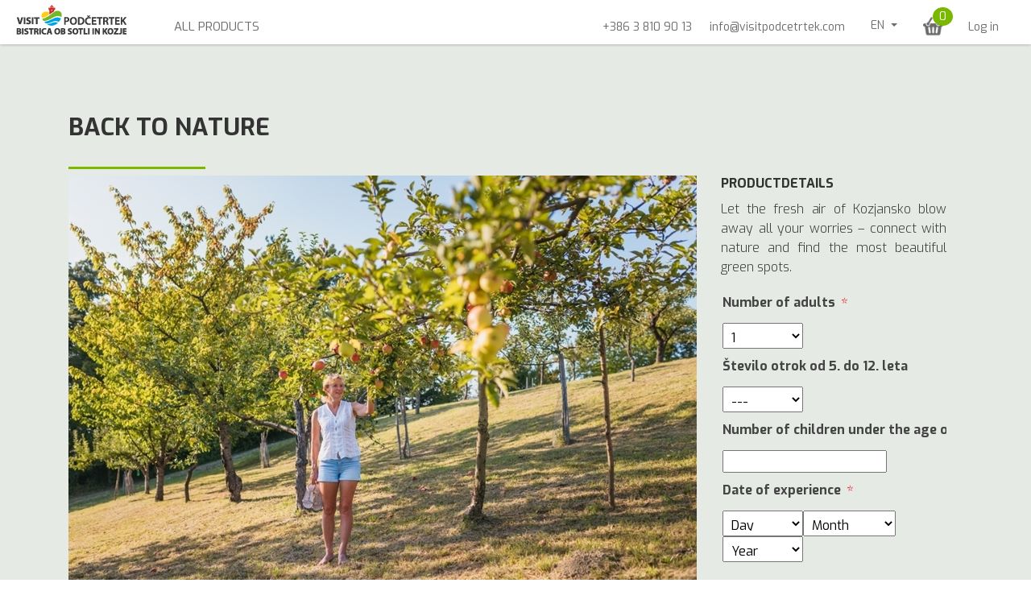

--- FILE ---
content_type: text/html; charset=utf-8
request_url: https://store.visitpodcetrtek.com/en/back-to-nature
body_size: 7358
content:


<!DOCTYPE html>
<html class="html-product-details-page">
<head>
    <title>Trgovina | Turizem Podčetrtek. BACK TO NATURE</title>
    <meta http-equiv="Content-type" content="text/html;charset=UTF-8" />
    <meta name="description" content="KOSILO V KOZJANSKEM DVORU – OGLED SADOVNJAKA - OGLED ČEBELNJAKA" />
    <meta name="keywords" content="kozjanski park, sadovnjak, čebelarstvo" />
    <meta name="generator" content="nopCommerce" />
    <meta name="viewport" content="width=device-width, initial-scale=1" />
    <meta property="og:type" content="product" />
<meta property="og:title" content="BACK TO NATURE" />
<meta property="og:description" content="KOSILO V KOZJANSKEM DVORU – OGLED SADOVNJAKA - OGLED ČEBELNJAKA" />
<meta property="og:image" content="https://store.visitpodcetrtek.com/content/images/thumbs/0000949_vec-kot-preprosta-narava_780.jpeg" />
<meta property="og:url" content="https://store.visitpodcetrtek.com/back-to-nature" />
<meta property="og:site_name" content="Store | Visit Podčetrtek" />
<meta property="twitter:card" content="summary" />
<meta property="twitter:site" content="Store | Visit Podčetrtek" />
<meta property="twitter:title" content="BACK TO NATURE" />
<meta property="twitter:description" content="KOSILO V KOZJANSKEM DVORU – OGLED SADOVNJAKA - OGLED ČEBELNJAKA" />
<meta property="twitter:image" content="https://store.visitpodcetrtek.com/content/images/thumbs/0000949_vec-kot-preprosta-narava_780.jpeg" />
<meta property="twitter:url" content="https://store.visitpodcetrtek.com/back-to-nature" />

    
    
    
    <link href="/Themes/TIC/Content/css/layout-main.min.css" rel="stylesheet" type="text/css" />
<link href="/Content/jquery-ui-themes/smoothness/jquery-ui-1.10.3.custom.min.css" rel="stylesheet" type="text/css" />
<link href="/Themes/TIC/Content/css/styles.css" rel="stylesheet" type="text/css" />
<link href="/Content/magnific-popup/magnific-popup.css" rel="stylesheet" type="text/css" />

    <script src="/Scripts/jquery-1.10.2.min.js" type="text/javascript"></script>
<script src="/Scripts/jquery.validate.min.js" type="text/javascript"></script>
<script src="/Scripts/jquery.validate.unobtrusive.min.js" type="text/javascript"></script>
<script src="/Scripts/jquery-ui-1.10.3.custom.min.js" type="text/javascript"></script>
<script src="/Scripts/jquery-migrate-1.2.1.min.js" type="text/javascript"></script>
<script src="/Scripts/public.common.js" type="text/javascript"></script>
<script src="/Scripts/public.ajaxcart.js" type="text/javascript"></script>
<script src="/Scripts/jquery.magnific-popup.min.js" type="text/javascript"></script>

    
    
    
    
    
<link rel="shortcut icon" href="https://store.visitpodcetrtek.com/favicon.ico" />
    <script>(function(w,d,s,l,i){w[l]=w[l]||[];w[l].push({'gtm.start':new Date().getTime(),event:'gtm.js'});var f=d.getElementsByTagName(s)[0],j=d.createElement(s),dl=l!='dataLayer'?'&l='+l:'';j.async=true;j.src='https://www.googletagmanager.com/gtm.js?id='+i+dl;f.parentNode.insertBefore(j,f);})(window,document,'script','dataLayer','GTM-WHZD68R');</script>
</head>
<body>
    <noscript><iframe src="https://www.googletagmanager.com/ns.html?id=GTM-WHZD68R" height="0" width="0" style="display:none;visibility:hidden"></iframe></noscript>
    




<div class="ajax-loading-block-window" style="display: none">
</div>
<div id="dialog-notifications-success" title="Notification" style="display:none;">
</div>
<div id="dialog-notifications-error" title="Error" style="display:none;">
</div>
<div id="dialog-notifications-warning" title="Warning" style="display:none;">
</div>
<div id="bar-notification" class="bar-notification">
    <span class="close" title="Close">&nbsp;</span>
</div>




<!--[if lte IE 7]>
    <div style="clear:both;height:59px;text-align:center;position:relative;">
        <a href="http://www.microsoft.com/windows/internet-explorer/default.aspx" target="_blank">
            <img src="/Themes/TIC/Content/images/ie_warning.jpg" height="42" width="820" alt="You are using an outdated browser. For a faster, safer browsing experience, upgrade for free today." />
        </a>
    </div>
<![endif]-->


<div class="master-wrapper-page">
    
    
        

    <div class="mobile-nav">
        <a class="mobile-nav-close-button" href="#"><img src="/Themes/TIC/Content/images/icon-close.svg" alt=""></a>
        <div class="mobile-nav-wrapper">
            <div class="mobile-nav-main-menu">
                <ul>
                    <li class="dropdown">    <div class="language-selector kekc">
            <ul class="language-list">
                <li class="dropdown">
                    <a class="dropdown-toggle" href="#" id="navbarDropdown" role="button" data-toggle="dropdown" aria-haspopup="true" aria-expanded="false">
                        en
                    </a>
                    <div class="dropdown-menu" aria-labelledby="navbarDropdown">
                            <a class="dropdown-item" href="/en/changelanguage/2?returnurl=%2fen%2fback-to-nature" title="SL">
                                SL
                            </a>
                            <a class="dropdown-item" href="/en/changelanguage/1?returnurl=%2fen%2fback-to-nature" title="EN">
                                EN
                            </a>
                    </div>
                </li>
               
            </ul>

    </div>
</li>
                    <li class=""><a href="https://www.visitpodcetrtek.com/en/shop/" target="" title="All products">All products</a></li>
                        <li id="topcartlink1">
                            <a href="/en/cart" class="basket-icon dropdown-toggle" role="button">
                                <img src="/Themes/TIC/Content/images/shopping-basket-white.png" />
                                <span class="basket-items cart-qty">0</span>
                            </a>

                        </li>

                        <li><a href="/en/login" class="ico-login">Log in</a></li>
                </ul>
            </div>

            <hr>
            <div class="mobile-nav-links">
                <ul>
                    <li><a href="mailto:info@visitpodcetrtek.com">info@visitpodcetrtek.com</a></li>
                    <li><a href="tel:+38638109013">+386 (0)3 810 90 13</a></li>

                </ul>
            </div>
        </div>
    </div>
<header class="main-header scroll">
    <div class="container-fluid">
        <div class="main-menu-wrapper">
            <div class="main-menu">
                <div class="header-logo">
                    <a href="https://www.visitpodcetrtek.com/en/" title="Visit Podčetrtek"><img src="https://www.visitpodcetrtek.com/contents/img/logo-visit-podcetrtek.png" alt="Visit Podčetrtek" title="Visit Podčetrtek"></a>
                </div>
                <div class="header-logo-scroll">
                    <a href="https://www.visitpodcetrtek.com/en/">
                        <img src="https://www.visitpodcetrtek.com/contents/img/logo-visit-podcetrtek-mobile.png" alt="Visit Podčetrtek">
                    </a>
                </div>
                <div class="header-navigation">
                    <ul>
                        <li class=""><a href="https://www.visitpodcetrtek.com/en/shop/" target="" title="All products">All products</a></li>
                    </ul>
                </div>
            </div>
        </div>
    </div>
    <div class="mobile-menu-toggler">
        <a href="#" class="mobile-menu-toggler-button"><i class="fas fa-bars"></i></a>
    </div>
    
    <div class="header-links">
        <ul>
            <li><a href="tel:+38638109013" title="+386 3 810 90 13">+386 3 810 90 13</a></li>
            <li><a href="mailto:info@visitpodcetrtek.com" title="info@visitpodcetrtek.com">info@visitpodcetrtek.com</a></li>
            <li class="dropdown">    <div class="language-selector kekc">
            <ul class="language-list">
                <li class="dropdown">
                    <a class="dropdown-toggle" href="#" id="navbarDropdown" role="button" data-toggle="dropdown" aria-haspopup="true" aria-expanded="false">
                        en
                    </a>
                    <div class="dropdown-menu" aria-labelledby="navbarDropdown">
                            <a class="dropdown-item" href="/en/changelanguage/2?returnurl=%2fen%2fback-to-nature" title="SL">
                                SL
                            </a>
                            <a class="dropdown-item" href="/en/changelanguage/1?returnurl=%2fen%2fback-to-nature" title="EN">
                                EN
                            </a>
                    </div>
                </li>
               
            </ul>

    </div>
</li>
                <li id="topcartlink1">
                    <a href="/en/cart" class="basket-icon dropdown-toggle" id="basketDropdown" role="button" data-toggle="dropdown" aria-haspopup="true" aria-expanded="false">
                        <img src="/Themes/TIC/Content/images/shopping-basket.png" />
                        <span class="basket-items cart-qty">0</span>
                    </a>
                    
                </li>


<div id="flyout-cart" class="flyout-cart">
    <div class="mini-shopping-cart">
        <div class="count">
You have no items in your shopping cart.        </div>
    </div>
</div>

                <li><a href="/en/login" class="ico-login">Log in</a></li>
        </ul>

    </div>
</header>

    <script type="text/javascript">
        $(document).ready(function () {
            $('.main-header').on('mouseenter', '#topcartlink1', function () {
                $('#flyout-cart').addClass('active');
            });
            $('.main-header').on('click', '#basketDropdown', function () {
                //this.click();
                location.href = this.href;
                return true;
            });
            $('.main-header').on('mouseleave', '#topcartlink1', function () {
                $('#flyout-cart').removeClass('active');
            });
            $('.main-header').on('mouseenter', '#flyout-cart', function () {
                $('#flyout-cart').addClass('active');
            });
            $('.main-header').on('mouseleave', '#flyout-cart', function () {
                $('#flyout-cart').removeClass('active');
            });
            $('.mobile-menu-toggler').click(function () {
                $('.mobile-nav').addClass("open");
            })
            $('.mobile-nav-close-button').click(function () {
                $('.mobile-nav').removeClass("open");
            })
        });
    </script>

        <script type="text/javascript">
            AjaxCart.init(false, '.header-links .cart-qty', '.header-links .wishlist-qty', '#flyout-cart');
        </script>
        <section class="gray">
            <div style="display:none;">
                


        
    
    <div class="breadcrumb">
        <ul>
            
            <li>
                <span itemscope itemtype="http://data-vocabulary.org/Breadcrumb">
                    <a href="/en/" itemprop="url">
                        <span itemprop="title">Home</span>
                    </a>
                </span>
                <span class="delimiter">/</span>
            </li>
                <li>
                    <span itemscope itemtype="http://data-vocabulary.org/Breadcrumb">
                        <a href="/en/all-experiences" itemprop="url">
                            <span itemprop="title">All experiences</span>
                        </a>
                    </span>
                    <span class="delimiter">/</span>
                </li>
                <li>
                    <span itemscope itemtype="http://data-vocabulary.org/Breadcrumb">
                        <a href="/en/all-day-experiences" itemprop="url">
                            <span itemprop="title">ALL DAY EXPERIENCES</span>
                        </a>
                    </span>
                    <span class="delimiter">/</span>
                </li>
            <li>
                <strong class="current-item">BACK TO NATURE</strong>
                
                
            </li>
        </ul>
    </div>


                </div>
            <div class="container-fluid">
                <div class="master-column-wrapper">
                    
<div class="center-1">
    
    
<!--product breadcrumb-->


<div class="row">
    <div class="col">
        <div class="main-content">
            <div class="page product-details-page">
                

<form action="/en/back-to-nature" id="product-details-form" method="post">                    <section class="gray izdelekDetails">
                        <div class="row">
                            <div class="col-lg-8">
                                <h3 class="shop-title" itemprop="name">BACK TO NATURE</h3>
                            </div>
                        </div>

                        <div class="row">
                            <div class="col">

                                <div class="shop-gallery">
                                    <div class="shop-gallery-main-img">


                                        
                                        <!--product pictures-->
                                        

    
            <img alt="Picture of BACK TO NATURE" src="https://store.visitpodcetrtek.com/content/images/thumbs/0000949_vec-kot-preprosta-narava_780.jpeg" title="Picture of BACK TO NATURE" itemprop="image" id="main-product-img-524" />
    

                                        


                                    </div>
                                </div>
                            </div>
                            <div class="col-lg-auto">
                                <div class="sidebar sidebar-text-left izdelek">
                                    <div class="sidebar-items">
                                        <div class="sidebar-item">
                                            <h5 class="full-description-title">productdetails</h5>
                                                <div class="full-description" itemprop="description">
                                                    <p style="text-align: justify;">Let the fresh air of Kozjansko blow away all your worries – connect with nature and find the most beautiful green spots.</p>
                                                </div>
                                            <!--attributes-->
    <div class="attributes">
        <dl>
                <dt id="product_attribute_label_582">
                    <label class="text-prompt">
                        Number of adults
                    </label>
                        <span class="required">*</span>
                                    </dt>
                <dd id="product_attribute_input_582">
                                <select name="product_attribute_582" id="product_attribute_582" >
                                                                            <option value="1841">1</option>
                                        <option value="1842">2</option>
                                        <option value="1843">3</option>
                                        <option value="1844">4</option>
                                        <option value="1845">5</option>
                                        <option value="1846">6</option>
                                        <option value="1847">7</option>
                                        <option value="1848">8</option>
                                        <option value="1849">9</option>
                                        <option value="1850">10</option>
                                </select>
                                <script>
                                    $(document).ready(function() {
                                        showHideDropdownQuantity("product_attribute_582");
                                    });
                                </script>
                </dd>
                <dt id="product_attribute_label_583">
                    <label class="text-prompt">
                        Število otrok od 5. do 12. leta
                    </label>
                                    </dt>
                <dd id="product_attribute_input_583">
                                <select name="product_attribute_583" id="product_attribute_583" >
                                        <option value="0">---</option>
                                                                            <option value="1851">0</option>
                                        <option value="1852">1</option>
                                        <option value="1853">2</option>
                                        <option value="1854">3</option>
                                        <option value="1855">4</option>
                                        <option value="1856">5</option>
                                        <option value="1857">6</option>
                                        <option value="1858">7</option>
                                        <option value="1859">8</option>
                                        <option value="1860">9</option>
                                        <option value="1861">10</option>
                                </select>
                                <script>
                                    $(document).ready(function() {
                                        showHideDropdownQuantity("product_attribute_583");
                                    });
                                </script>
                </dd>
                <dt id="product_attribute_label_584">
                    <label class="text-prompt">
                        Number of children under the age of 4
                    </label>
                                    </dt>
                <dd id="product_attribute_input_584">
                                <input name="product_attribute_584" type="text" class="textbox" id="product_attribute_584" />
                </dd>
                <dt id="product_attribute_label_585">
                    <label class="text-prompt">
                        Date of experience
                    </label>
                        <span class="required">*</span>
                                    </dt>
                <dd id="product_attribute_input_585">
<select name="product_attribute_585_day"><option value='0'>Day</option><option value='1'>1</option><option value='2'>2</option><option value='3'>3</option><option value='4'>4</option><option value='5'>5</option><option value='6'>6</option><option value='7'>7</option><option value='8'>8</option><option value='9'>9</option><option value='10'>10</option><option value='11'>11</option><option value='12'>12</option><option value='13'>13</option><option value='14'>14</option><option value='15'>15</option><option value='16'>16</option><option value='17'>17</option><option value='18'>18</option><option value='19'>19</option><option value='20'>20</option><option value='21'>21</option><option value='22'>22</option><option value='23'>23</option><option value='24'>24</option><option value='25'>25</option><option value='26'>26</option><option value='27'>27</option><option value='28'>28</option><option value='29'>29</option><option value='30'>30</option><option value='31'>31</option></select><select name="product_attribute_585_month"><option value='0'>Month</option><option value='1'>January</option><option value='2'>February</option><option value='3'>March</option><option value='4'>April</option><option value='5'>May</option><option value='6'>June</option><option value='7'>July</option><option value='8'>August</option><option value='9'>September</option><option value='10'>October</option><option value='11'>November</option><option value='12'>December</option></select><select name="product_attribute_585_year"><option value='0'>Year</option><option value='2026'>2026</option><option value='2027'>2027</option></select>                </dd>
        </dl>
        <script>
            function showHideDropdownQuantity(id) {
                $('select[name=' + id + '] > option').each(function() {
                    $('#' + id + '_' + this.value + '_qty_box').hide();
                });
                $('#' + id + '_' + $('select[name=' + id + '] > option:selected').val() + '_qty_box').css('display', 'inline-block');
            };

            function showHideRadioQuantity(id) {
                $('input[name=' + id + ']:radio').each(function() {
                    $('#' + $(this).attr('id') + '_qty_box').hide();
                });
                $('#' + id + '_' + $('input[name=' + id + ']:radio:checked').val() + '_qty_box').css('display', 'inline-block');
            };

            function showHideCheckboxQuantity(id) {
                if ($('#' + id).is(':checked'))
                    $('#' + id + '_qty_box').css('display', 'inline-block');
                else
                    $('#' + id + '_qty_box').hide();
            };
        </script>
    </div>
        <script type="text/javascript">
            function attribute_change_handler_524() {
                $.ajax({
                    cache: false,
                    url: '/shoppingcart/productdetails_attributechange?productId=524&validateAttributeConditions=False&loadPicture=True',
                    data: $('#product-details-form').serialize(),
                    type: 'post',
                    success: function(data) {
                        if (data.price) {
                            $('.price-value-524').text(data.price);
                        }
                        if (data.sku) {
                            $('#sku-524').text(data.sku).parent(".sku").show();
                        } else {
                            $('#sku-524').parent(".sku").hide();
                        }
                        if (data.mpn) {
                            $('#mpn-524').text(data.mpn).parent(".manufacturer-part-number").show();
                        } else {
                            $('#mpn-524').parent(".manufacturer-part-number").hide();
                        }
                        if (data.gtin) {
                            $('#gtin-524').text(data.gtin).parent(".gtin").show();
                        } else {
                            $('#gtin-524').parent(".gtin").hide();
                        }
                        if (data.stockAvailability) {
                            $('#stock-availability-value-524').text(data.stockAvailability);
                        }
                        if (data.enabledattributemappingids) {
                            for (var i = 0; i < data.enabledattributemappingids.length; i++) {
                                $('#product_attribute_label_' + data.enabledattributemappingids[i]).show();
                                $('#product_attribute_input_' + data.enabledattributemappingids[i]).show();
                            }
                        }
                        if (data.disabledattributemappingids) {
                            for (var i = 0; i < data.disabledattributemappingids.length; i++) {
                                $('#product_attribute_label_' + data.disabledattributemappingids[i]).hide();
                                $('#product_attribute_input_' + data.disabledattributemappingids[i]).hide();
                            }
                        }
                        if (data.pictureDefaultSizeUrl) {
                            $('#main-product-img-524').attr("src", data.pictureDefaultSizeUrl);
                        }
                        if (data.pictureFullSizeUrl) {
                            $('#main-product-img-lightbox-anchor-524').attr("href", data.pictureFullSizeUrl);
                        }
                        if (data.message) {
                            alert(data.message);
                        }
                        $.event.trigger({ type: "product_attributes_changed", changedData: data });
                    }
                });
            }
            $(document).ready(function() {
                attribute_change_handler_524();
                $('#product_attribute_582').change(function(){attribute_change_handler_524();});
$('#product_attribute_583').change(function(){attribute_change_handler_524();});

            });
        </script>

                                            <div class="sidebar-product-price">
    <div class="prices" itemprop="offers" itemscope itemtype="http://schema.org/Offer">
            <div class="                            product-price
">
<span                                            itemprop="price" content="70.00" class="price-value-524" 
>
                    €70.00
                </span>
            </div>
                <meta itemprop="priceCurrency" content="EUR"/>
    </div>

<span class="currency"></span>

                                            </div>
                                            <div class="basket-btn-wrapper">




                                            </div>






                                            <div class="sidebar-item">

                                                <a href="/vsiizdelki" class="btn btn-default">Back to products</a>
                                            </div>
                                        </div>
                                    </div>
                                </div>
                            </div>

                        </div>

                        <!--SORODNI/PODOBNI/KOMPLEMENTARNI IZDELKI-->
                        <div>
                            
                        </div>
                    </section>
</form>                
            </div>
        </div>

    </div>
</div>



    
</div>

                </div>
            </div>
            
    
            
            

            

        </section>
    <footer class="main-footer">
        <div class="container">
            <div class="row">
                <div class="col-sm-8">
                    <div class="footer-logo">
                        <a href="https://www.visitpodcetrtek.com/" title="Visit Podčetrtek"><img src="https://www.visitpodcetrtek.com/contents/img/logo-visit-podcetrtek-footer.png" alt="Visit Podčetrtek" title="Visit Podčetrtek"></a>
                    </div>
                </div>
                <div class="col-sm-4">
                    <div class="footer-social">
                        <ul class="footer-social">
                            <li><a href="https://sl-si.facebook.com/TurizemPBK" target="_blank" title="Facebook"><i class="fab fa-facebook fa-2x"></i></a></li>
                            <li><a href="https://www.instagram.com/explore/locations/636972081/turizem-podcetrtek-bistrica-ob-sotli-in-kozje-giz/" target="_blank" title="Instagram"><i class="fab fa-instagram fa-2x"></i></a></li>
                            <li><a href="https://www.youtube.com/channel/UCuC5Wh_ApRF7ZyfpTDh25eQ" target="_blank" title="YouTube"><i class="fab fa-youtube fa-2x"></i></a></li>
                        </ul>
                    </div>
                </div>
            </div>
            <div class="row">
                <div class="col-sm-8">
                    <div class="row">
                        <div class="col-sm-4">
                            <h4>Contact</h4>
                            <p>
                                Turizem Podčetrtek, Bistrica ob Sotli in Kozje GIZ<br />
                                Škofja Gora 1<br />
                                3254 Podčetrtek
                            </p>
                            <p><a href="tel:+38638109013" title="+386 3 810 90 13">+386 3 810 90 13</a></p>
                            <p><a href="mailto:info@visitpodcetrtek.com" title="info@visitpodcetrtek.com">info@visitpodcetrtek.com</a></p>
                        </div>
                        <div class="col-6 col-sm-4">
                            <h4>Opening hours</h4>
                            <p>
                                SUMMER (27.6. - 31.8.)<br />
                                Mon - Sat.: 8:00 - 15:00<br />
                                Sun.: 9:00 - 12:00<br />
                                <br />
                                WINTER (1.9. - 26.6.)<br />
                                Mon - Fri.: 8:00 - 15:00<br />
                                Sat.: 8:00 - 12:00<br />
                                Sun.: CLOSED<br />
                                <br />
                                HOLIDAYS<br />
                                9:00 - 12:00<br />
                            </p>
                        </div>
                        <div class="col-6 col-sm-4">
                            <h4>Tourism Podčetrtek</h4>
                            <ul>

                                <li><a href="https://www.visitpodcetrtek.com/en/about-us" target="_blank" title="Presentation">Presentation</a></li>
                                <li><a href="https://www.visitpodcetrtek.com/en/about-the-renovation-project" target="_blank" title="About the project">About the project</a></li>
                                <li><a href="https://www.visitpodcetrtek.com/en/sports-arena" target="_blank" title="Sports arena">Sports arena</a></li>
                                <li><a href="https://www.visitpodcetrtek.com/en/green-scheme" target="_blank" title="Green scheme">Green scheme</a></li>
                            </ul>
                        </div>
                    </div>
                </div>
                <div class="col-sm-4">
                    <h4>Partners</h4>
                    <a href="http://podcetrtek.eu/projekt-trajnostno-mobilno-obsotelje/" target="_blank"><img src="https://www.visitpodcetrtek.com/images/default-source/default-album/trajnostno-mobilno-obsotelje.png?sfvrsn=c9a554b0_2" class="img-fluid" /></a>
                </div>
            </div>

            <div class="footer-bottom">
                <span><a  target="_blank" href="https://www.visitpodcetrtek.com/en/legal-notice">Legal notice - Public info</a> | <a  target="_blank" href="https://www.visitpodcetrtek.com/en/use-of-cookies"> Use of cookies</a> | <a  target="_blank" href="https://www.visitpodcetrtek.com/en/operation-of-the-store"> Terms of service</a></span>
            </div>

        </div>

    </footer>
    </div>
        
        

    
    
</body>
</html>


--- FILE ---
content_type: image/svg+xml
request_url: https://store.visitpodcetrtek.com/Themes/TIC/Content/images/icon-close.svg
body_size: 477
content:
<?xml version="1.0" encoding="utf-8"?>
<!-- Generator: Adobe Illustrator 22.1.0, SVG Export Plug-In . SVG Version: 6.00 Build 0)  -->
<svg version="1.1" id="Layer_1" xmlns="http://www.w3.org/2000/svg" xmlns:xlink="http://www.w3.org/1999/xlink" x="0px" y="0px"
	 viewBox="0 0 48 48" style="enable-background:new 0 0 48 48;" xml:space="preserve">
<style type="text/css">
	.st0{fill:#FFFFFF;}
</style>
<path class="st0" d="M11.3,8.4l-2.8,2.8L21.2,24L8.4,36.7l2.8,2.8L24,26.8l12.8,12.8l2.8-2.8L26.8,24l12.8-12.7l-2.8-2.8L24,21.2
	L11.3,8.4z"/>
</svg>
